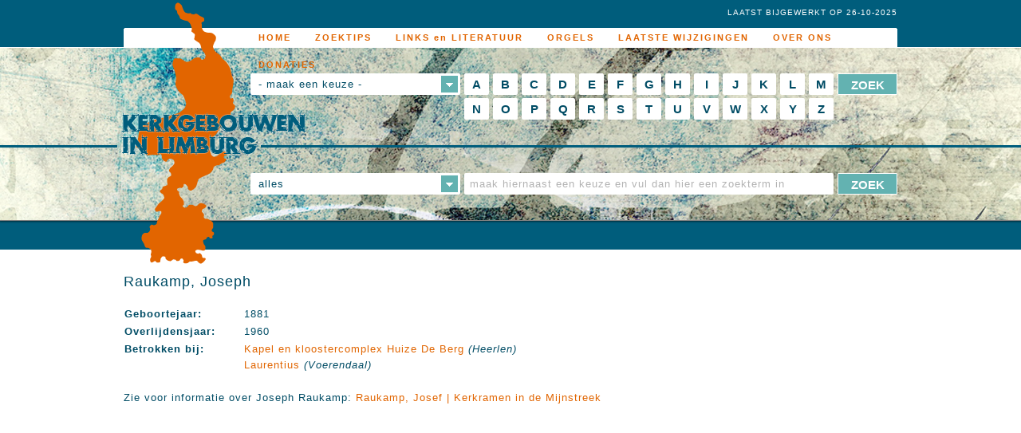

--- FILE ---
content_type: text/html;charset=UTF-8
request_url: https://www.kerkgebouwen-in-limburg.nl/kunstenaars/raukamp-joseph
body_size: 25678
content:
<!DOCTYPE html>
<!--[if lt IE 7]>      <html class="no-js lt-ie9 lt-ie8 lt-ie7"> <![endif]-->
<!--[if IE 7]>         <html class="no-js lt-ie9 lt-ie8"> <![endif]-->
<!--[if IE 8]>         <html class="no-js lt-ie9"> <![endif]-->
<!--[if gt IE 8]><!--> <html class="no-js"> <!--<![endif]-->
  <head>
    <meta charset="utf-8">
    <meta http-equiv="X-UA-Compatible" content="IE=edge,chrome=1">
    <title>Kerkgebouwen in Limburg</title>
<meta name="description" content="Raukamp, Joseph Zie voor informatie over Joseph Raukamp: Raukamp, Josef | Kerkramen in de Mijnstreek [ https://www.kerkramenindemijnstreek.nl/kunstenaars/raukamp-josef/ ]" />
<meta name="keywords" content="raukamp,joseph" />
<meta name="viewport" content="width=device-width">
    <link rel="stylesheet" href="https://www.kerkgebouwen-in-limburg.nl/admin/extern/style/normalize-1.1.3.css">
    <link rel="stylesheet" href="https://www.kerkgebouwen-in-limburg.nl/mwork/style/global.css">
    <link rel="stylesheet" href="https://www.kerkgebouwen-in-limburg.nl/mwork/style/images.css.jsp">
    <!--[if lt IE 9]><link rel="stylesheet" href="https://www.kerkgebouwen-in-limburg.nl/mwork/style/oldie.css"><![endif]-->
    <!--[if lt IE 8]><link rel="stylesheet" href="https://www.kerkgebouwen-in-limburg.nl/mwork/style/veryoldie.css"><![endif]-->
    <script src="https://www.kerkgebouwen-in-limburg.nl/admin/extern/scripts/modernizr/modernizr-2.6.2.min.js"></script>
  </head>
  <body>
    <!--[if lt IE 7]>
        <p class="chromeframe">You are using an <strong>outdated</strong> browser. Please <a href="http://browsehappy.com/">upgrade your browser</a> or <a href="http://www.google.com/chromeframe/?redirect=true">activate Google Chrome Frame</a> to improve your experience.</p>
    <![endif]-->
    <div id="mainContainer">
      <div id="mobileheader">
  <div style="position:relative;height:60px;width:100%;background-color:#FFFFFF;border-bottom:4px solid #e16500;">
    <div style="margin-left:10px;width:240px;float:left;"><a id="headerLogo" href="https://www.kerkgebouwen-in-limburg.nl/" title="Kerkgebouwen in Limburg"></a></div>
    <div style="float:right;margin-right:10px;">
      <div class="mobilemenuicon" style="margin-top:10px;width:35px;height:30px;cursor:pointer;" onclick="openMobileMenu()">
        <div style="height:6px;width:35px;background-color:#005D7C;"></div>
        <div style="height:2px;width:35px"></div>
        <div style="height:6px;width:35px;background-color:#005D7C;"></div>
        <div style="height:2px;width:35px"></div>
        <div style="height:6px;width:35px;background-color:#005D7C;"></div>
        <div style="height:2px;width:35px"></div>
        <div style="height:6px;width:35px;background-color:#005D7C;"></div>
      </div>
    </div>
    <div style="float:right;margin-right:10px;">
      <div class="mobilemenuicon" style="margin-top:10px;width:35px;height:30px;cursor:pointer;" onclick="openMobileSearch()">
        <img src="https://www.kerkgebouwen-in-limburg.nl/mwork/images/search.png">
      </div>
    </div>  
  </div>
</div>
<div id="mobilemenu" class="mmnotactive" style="positon:relative;border-bottom:3px solid #e16500">
  <div style="width:100%;height:40px;text-align:center;border-bottom:1px solid #e16500;cursor:pointer;font-size:24px;" onclick="document.location.href='https://www.kerkgebouwen-in-limburg.nl/';"><a class="navigationItemMobile" href="https://www.kerkgebouwen-in-limburg.nl/">HOME</a></div>
      <div style="width:100%;height:40px;text-align:center;border-bottom:1px solid #e16500;cursor:pointer;font-size:24px;" onclick="document.location.href='https://www.kerkgebouwen-in-limburg.nl/zoektips';"><a class="navigationItemMobile" href="https://www.kerkgebouwen-in-limburg.nl/zoektips">ZOEKTIPS</a></div>
      <div style="width:100%;height:40px;text-align:center;border-bottom:1px solid #e16500;cursor:pointer;font-size:24px;" onclick="document.location.href='https://www.kerkgebouwen-in-limburg.nl/links-en-literatuur';"><a class="navigationItemMobile" href="https://www.kerkgebouwen-in-limburg.nl/links-en-literatuur">LINKS en LITERATUUR</a></div>
      <div style="width:100%;height:40px;text-align:center;border-bottom:1px solid #e16500;cursor:pointer;font-size:24px;" onclick="document.location.href='https://www.kerkgebouwen-in-limburg.nl/orgels';"><a class="navigationItemMobile" href="https://www.kerkgebouwen-in-limburg.nl/orgels">ORGELS</a></div>
      <div style="width:100%;height:40px;text-align:center;border-bottom:1px solid #e16500;cursor:pointer;font-size:24px;" onclick="document.location.href='https://www.kerkgebouwen-in-limburg.nl/laatste-wijzigingen';"><a class="navigationItemMobile" href="https://www.kerkgebouwen-in-limburg.nl/laatste-wijzigingen">LAATSTE WIJZIGINGEN</a></div>
      <div style="width:100%;height:40px;text-align:center;border-bottom:1px solid #e16500;cursor:pointer;font-size:24px;" onclick="document.location.href='https://www.kerkgebouwen-in-limburg.nl/over-ons';"><a class="navigationItemMobile" href="https://www.kerkgebouwen-in-limburg.nl/over-ons">OVER ONS</a></div>
      <div style="width:100%;height:40px;text-align:center;border-bottom:1px solid #e16500;cursor:pointer;font-size:24px;" onclick="document.location.href='https://www.kerkgebouwen-in-limburg.nl/donaties';"><a class="navigationItemMobile" href="https://www.kerkgebouwen-in-limburg.nl/donaties">DONATIES</a></div>
      </div><div id="mobilesearch" class="mmnotactive" style="positon:relative;border-bottom:4px solid #e16500;padding:10px;">
  <br>
  <form id="searchFormLettersMobile" class="clearfix" action="https://www.kerkgebouwen-in-limburg.nl/" method="post">
    <input type="hidden" name="do_searchLetters" value="1">
    <select class="" id="searchFormLettersMobile_searchType" name="searchFormLetters_searchType" style="width:100%;height:40px;font-size:20px;margin-bottom:10px;">
      <option value="none" disabled="disabled" selected='selected'>- maak een keuze -</option>
      <option value="church">naam v/h kerkgebouw</option>
      <option value="architect">architect</option>
      <option value="artist">kunstenaar</option>
      <option value="city">plaatsnaam</option>
      <option value="municipality">gemeente</option>
      <option value="deanery">dekenaat/kerkverband</option>
    </select>
    <select class="" id="searchFormLettersMobile_searchLetter" name="searchFormLetters_searchLetter" style="width:100%;height:40px;font-size:20px;margin-bottom:10px;">
    <option id="searchFormLettersMobile_searchLetter_A" value="A">A</option><option id="searchFormLettersMobile_searchLetter_B" value="B">B</option><option id="searchFormLettersMobile_searchLetter_C" value="C">C</option><option id="searchFormLettersMobile_searchLetter_D" value="D">D</option><option id="searchFormLettersMobile_searchLetter_E" value="E">E</option><option id="searchFormLettersMobile_searchLetter_F" value="F">F</option><option id="searchFormLettersMobile_searchLetter_G" value="G">G</option><option id="searchFormLettersMobile_searchLetter_H" value="H">H</option><option id="searchFormLettersMobile_searchLetter_I" value="I">I</option><option id="searchFormLettersMobile_searchLetter_J" value="J">J</option><option id="searchFormLettersMobile_searchLetter_K" value="K">K</option><option id="searchFormLettersMobile_searchLetter_L" value="L">L</option><option id="searchFormLettersMobile_searchLetter_M" value="M">M</option><option id="searchFormLettersMobile_searchLetter_N" value="N">N</option><option id="searchFormLettersMobile_searchLetter_O" value="O">O</option><option id="searchFormLettersMobile_searchLetter_P" value="P">P</option><option id="searchFormLettersMobile_searchLetter_Q" value="Q">Q</option><option id="searchFormLettersMobile_searchLetter_R" value="R">R</option><option id="searchFormLettersMobile_searchLetter_S" value="S">S</option><option id="searchFormLettersMobile_searchLetter_T" value="T">T</option><option id="searchFormLettersMobile_searchLetter_U" value="U">U</option><option id="searchFormLettersMobile_searchLetter_V" value="V">V</option><option id="searchFormLettersMobile_searchLetter_W" value="W">W</option><option id="searchFormLettersMobile_searchLetter_X" value="X">X</option><option id="searchFormLettersMobile_searchLetter_Y" value="Y">Y</option><option id="searchFormLettersMobile_searchLetter_Z" value="Z">Z</option></select>
    <input type="submit" value="ZOEK" style="width:100%;font-size:20px;height:40px;background-color: #63b2b1;border: 1px solid #005D7C;border-radius: 1px;color: #ffffff;">
  </form>
  <br>
  <form id="searchFormTextMobile" class="clearfix" action="https://www.kerkgebouwen-in-limburg.nl/" method="post">
    <input type="hidden" name="do_searchText" value="1">
    <select class="" id="searchFormTextMobile_searchType" name="searchFormText_searchType" style="width:100%;height:40px;font-size:20px;margin-bottom:10px;">
      <option value="none" disabled="disabled">- maak een keuze -</option>
      <option value="all" selected='selected'>alles</option>
      <option value="church">naam v/h kerkgebouw</option>
      <option value="architect">architect</option>
      <option value="artist">kunstenaar</option>
      <option value="city">plaatsnaam</option>
      <option value="municipality">gemeente</option>
      <option value="deanery">dekenaat/kerkverband</option>
    </select>
    <input type="text" id="searchFormTextMobile_searchText" name="searchFormText_searchText" value="" placeholder="maak hiernaast een keuze en vul dan hier een zoekterm in" style="width:100%;font-size:20px;height:40px;margin-bottom:10px;">
    <input type="submit" value="ZOEK" style="width:100%;font-size:20px;height:40px;background-color: #63b2b1;border: 1px solid #005D7C;border-radius: 1px;color: #ffffff;">
  </form>
</div><div id="navigationContainer">
  <nav id="navigationCenter">
    <ul>
        <li style="width:130px;float:left;height:10px;" class="tabletnav"></li>
        <li class="homenav">
              <a class="navigationItem" href="https://www.kerkgebouwen-in-limburg.nl/">
                HOME</a>
            </li>
            <li class="">
              <a class="navigationItem" href="https://www.kerkgebouwen-in-limburg.nl/zoektips">
                ZOEKTIPS</a>
            </li>
            <li class="">
              <a class="navigationItem" href="https://www.kerkgebouwen-in-limburg.nl/links-en-literatuur">
                LINKS en LITERATUUR</a>
            </li>
            <li class="">
              <a class="navigationItem" href="https://www.kerkgebouwen-in-limburg.nl/orgels">
                ORGELS</a>
            </li>
            <li class="">
              <a class="navigationItem" href="https://www.kerkgebouwen-in-limburg.nl/laatste-wijzigingen">
                LAATSTE WIJZIGINGEN</a>
            </li>
            <li class="">
              <a class="navigationItem" href="https://www.kerkgebouwen-in-limburg.nl/over-ons">
                OVER ONS</a>
            </li>
            <li class="">
              <a class="navigationItem" href="https://www.kerkgebouwen-in-limburg.nl/donaties">
                DONATIES</a>
            </li>
            </ul>
      <img id="headerLimburg" src="https://www.kerkgebouwen-in-limburg.nl/mwork/images/spacer.gif" alt="">
  </nav>
</div><header>
  <div id="headerCenter">
    <div id="lastUpdate">LAATST BIJGEWERKT OP 26-10-2025</div><form id="searchFormLettersTablet" class="clearfix" action="https://www.kerkgebouwen-in-limburg.nl/" method="post">
      <div class="formTablet">
        <input type="hidden" name="do_searchLetters" value="1">
        <select class="searchTypeSelect" id="searchFormLettersTablet_searchType" name="searchFormLetters_searchType">
          <option value="none" disabled="disabled" selected='selected'>- maak een keuze -</option>
          <option value="church">naam v/h kerkgebouw</option>
          <option value="architect">architect</option>
          <option value="artist">kunstenaar</option>
          <option value="city">plaatsnaam</option>
          <option value="municipality">gemeente</option>
          <option value="deanery">dekenaat/kerkverband</option>
        </select>
      </div>
      <div class="formTabletButton">
        <input type="submit" value="ZOEK">
      </div>
      <div class="formTabletLetters">
        <select class="searchTypeSelect" id="searchFormLettersTablet_searchLetter" name="searchFormLetters_searchLetter">
        <option id="searchFormLettersTablet_searchLetter_A" value="A">A</option><option id="searchFormLettersTablet_searchLetter_B" value="B">B</option><option id="searchFormLettersTablet_searchLetter_C" value="C">C</option><option id="searchFormLettersTablet_searchLetter_D" value="D">D</option><option id="searchFormLettersTablet_searchLetter_E" value="E">E</option><option id="searchFormLettersTablet_searchLetter_F" value="F">F</option><option id="searchFormLettersTablet_searchLetter_G" value="G">G</option><option id="searchFormLettersTablet_searchLetter_H" value="H">H</option><option id="searchFormLettersTablet_searchLetter_I" value="I">I</option><option id="searchFormLettersTablet_searchLetter_J" value="J">J</option><option id="searchFormLettersTablet_searchLetter_K" value="K">K</option><option id="searchFormLettersTablet_searchLetter_L" value="L">L</option><option id="searchFormLettersTablet_searchLetter_M" value="M">M</option><option id="searchFormLettersTablet_searchLetter_N" value="N">N</option><option id="searchFormLettersTablet_searchLetter_O" value="O">O</option><option id="searchFormLettersTablet_searchLetter_P" value="P">P</option><option id="searchFormLettersTablet_searchLetter_Q" value="Q">Q</option><option id="searchFormLettersTablet_searchLetter_R" value="R">R</option><option id="searchFormLettersTablet_searchLetter_S" value="S">S</option><option id="searchFormLettersTablet_searchLetter_T" value="T">T</option><option id="searchFormLettersTablet_searchLetter_U" value="U">U</option><option id="searchFormLettersTablet_searchLetter_V" value="V">V</option><option id="searchFormLettersTablet_searchLetter_W" value="W">W</option><option id="searchFormLettersTablet_searchLetter_X" value="X">X</option><option id="searchFormLettersTablet_searchLetter_Y" value="Y">Y</option><option id="searchFormLettersTablet_searchLetter_Z" value="Z">Z</option></select>
      </div>
    </form>
    <form id="searchFormTextTablet" class="clearfix" action="https://www.kerkgebouwen-in-limburg.nl/" method="post">
      <div class="formTablet">
        <input type="hidden" name="do_searchText" value="1">
        <select class="searchTypeSelect" id="searchFormTextTablet_searchType" name="searchFormText_searchType">
          <option value="none" disabled="disabled">- maak een keuze -</option>
          <option value="all" selected='selected'>alles</option>
          <option value="church">kerkgebouw</option>
          <option value="architect">architect</option>
          <option value="artist">kunstenaar</option>
          <option value="city">plaatsnaam</option>
          <option value="municipality">gemeente</option>
          <option value="deanery">dekenaat/kerkverband</option>
        </select>
      </div>
      <div class="formTabletButton">
        <input type="submit" value="ZOEK">
      </div>
      <div class="formTabletText">
        <input type="text" id="searchFormTextTablet_searchText" name="searchFormText_searchText" value="" placeholder="maak hierboven eerst een keuze">
      </div>
    </form>

    <form id="searchFormLetters" class="clearfix" action="https://www.kerkgebouwen-in-limburg.nl/" method="post">
      <div class="formLeft" style="float: left;width: 268px;">
        <input type="hidden" name="do_searchLetters" value="1">
        <select class="searchTypeSelect" id="searchFormLetters_searchType" name="searchFormLetters_searchType">
          <option value="none" disabled="disabled" selected='selected'>- maak een keuze -</option>
          <option value="church">naam v/h kerkgebouw</option>
          <option value="architect">architect</option>
          <option value="artist">kunstenaar</option>
          <option value="city">plaatsnaam</option>
          <option value="municipality">gemeente</option>
          <option value="deanery">dekenaat/kerkverband</option>
        </select>
      </div>
      <div class="formMiddle">
        <label class="searchFormLetters_searchLetter">
            <input type="radio" id="searchFormLetters_searchLetter_A" name="searchFormLetters_searchLetter" value="A">
            A</label>
          <label class="searchFormLetters_searchLetter">
            <input type="radio" id="searchFormLetters_searchLetter_B" name="searchFormLetters_searchLetter" value="B">
            B</label>
          <label class="searchFormLetters_searchLetter">
            <input type="radio" id="searchFormLetters_searchLetter_C" name="searchFormLetters_searchLetter" value="C">
            C</label>
          <label class="searchFormLetters_searchLetter">
            <input type="radio" id="searchFormLetters_searchLetter_D" name="searchFormLetters_searchLetter" value="D">
            D</label>
          <label class="searchFormLetters_searchLetter">
            <input type="radio" id="searchFormLetters_searchLetter_E" name="searchFormLetters_searchLetter" value="E">
            E</label>
          <label class="searchFormLetters_searchLetter">
            <input type="radio" id="searchFormLetters_searchLetter_F" name="searchFormLetters_searchLetter" value="F">
            F</label>
          <label class="searchFormLetters_searchLetter">
            <input type="radio" id="searchFormLetters_searchLetter_G" name="searchFormLetters_searchLetter" value="G">
            G</label>
          <label class="searchFormLetters_searchLetter">
            <input type="radio" id="searchFormLetters_searchLetter_H" name="searchFormLetters_searchLetter" value="H">
            H</label>
          <label class="searchFormLetters_searchLetter">
            <input type="radio" id="searchFormLetters_searchLetter_I" name="searchFormLetters_searchLetter" value="I">
            I</label>
          <label class="searchFormLetters_searchLetter">
            <input type="radio" id="searchFormLetters_searchLetter_J" name="searchFormLetters_searchLetter" value="J">
            J</label>
          <label class="searchFormLetters_searchLetter">
            <input type="radio" id="searchFormLetters_searchLetter_K" name="searchFormLetters_searchLetter" value="K">
            K</label>
          <label class="searchFormLetters_searchLetter">
            <input type="radio" id="searchFormLetters_searchLetter_L" name="searchFormLetters_searchLetter" value="L">
            L</label>
          <label class="searchFormLetters_searchLetter">
            <input type="radio" id="searchFormLetters_searchLetter_M" name="searchFormLetters_searchLetter" value="M">
            M</label>
          <label class="searchFormLetters_searchLetter">
            <input type="radio" id="searchFormLetters_searchLetter_N" name="searchFormLetters_searchLetter" value="N">
            N</label>
          <label class="searchFormLetters_searchLetter">
            <input type="radio" id="searchFormLetters_searchLetter_O" name="searchFormLetters_searchLetter" value="O">
            O</label>
          <label class="searchFormLetters_searchLetter">
            <input type="radio" id="searchFormLetters_searchLetter_P" name="searchFormLetters_searchLetter" value="P">
            P</label>
          <label class="searchFormLetters_searchLetter">
            <input type="radio" id="searchFormLetters_searchLetter_Q" name="searchFormLetters_searchLetter" value="Q">
            Q</label>
          <label class="searchFormLetters_searchLetter">
            <input type="radio" id="searchFormLetters_searchLetter_R" name="searchFormLetters_searchLetter" value="R">
            R</label>
          <label class="searchFormLetters_searchLetter">
            <input type="radio" id="searchFormLetters_searchLetter_S" name="searchFormLetters_searchLetter" value="S">
            S</label>
          <label class="searchFormLetters_searchLetter">
            <input type="radio" id="searchFormLetters_searchLetter_T" name="searchFormLetters_searchLetter" value="T">
            T</label>
          <label class="searchFormLetters_searchLetter">
            <input type="radio" id="searchFormLetters_searchLetter_U" name="searchFormLetters_searchLetter" value="U">
            U</label>
          <label class="searchFormLetters_searchLetter">
            <input type="radio" id="searchFormLetters_searchLetter_V" name="searchFormLetters_searchLetter" value="V">
            V</label>
          <label class="searchFormLetters_searchLetter">
            <input type="radio" id="searchFormLetters_searchLetter_W" name="searchFormLetters_searchLetter" value="W">
            W</label>
          <label class="searchFormLetters_searchLetter">
            <input type="radio" id="searchFormLetters_searchLetter_X" name="searchFormLetters_searchLetter" value="X">
            X</label>
          <label class="searchFormLetters_searchLetter">
            <input type="radio" id="searchFormLetters_searchLetter_Y" name="searchFormLetters_searchLetter" value="Y">
            Y</label>
          <label class="searchFormLetters_searchLetter">
            <input type="radio" id="searchFormLetters_searchLetter_Z" name="searchFormLetters_searchLetter" value="Z">
            Z</label>
          </div>
      <div class="formRight">
        <input type="submit" value="ZOEK">
      </div>
    </form>
    <form id="searchFormText" class="clearfix" action="https://www.kerkgebouwen-in-limburg.nl/" method="post">
      <div class="formLeft">
        <input type="hidden" name="do_searchText" value="1">
        <select class="searchTypeSelect" id="searchFormText_searchType" name="searchFormText_searchType">
          <option value="none" disabled="disabled">- maak een keuze -</option>
          <option value="all" selected='selected'>alles</option>
          <option value="church">kerkgebouw</option>
          <option value="architect">architect</option>
          <option value="artist">kunstenaar</option>
          <option value="city">plaatsnaam</option>
          <option value="municipality">gemeente</option>
          <option value="deanery">dekenaat/kerkverband</option>
        </select>
      </div>
      <div class="formMiddle">
        <input type="text" id="searchFormText_searchText" name="searchFormText_searchText" value="" placeholder="maak hiernaast een keuze en vul dan hier een zoekterm in">
      </div>
      <div class="formRight">
        <input type="submit" value="ZOEK">
      </div>
    </form>
    <div id="searchedFor">
      </div>
  </div>
</header><div id="centerDiv" class="clearfix">
        <div class="contentDiv clearfix">
  <h1 class="h1">Raukamp, Joseph</h1>
  &nbsp;
  <table class="infoTable">
      <colgroup>
        <col width="150">
        <col width="*">
      </colgroup>
      <tr>
          <td class="header">Geboortejaar:</td>
          <td>1881</td>
        </tr>
        <tr>
          <td class="header">Overlijdensjaar:</td>
          <td>1960</td>
        </tr>
        <tr>
          <td class="header">Betrokken bij:</td>
          <td>
            <a href="https://www.kerkgebouwen-in-limburg.nl/kerken/heerlen/kapel-en-kloostercomplex-huize-de-berg">Kapel en kloostercomplex Huize De Berg</a>&nbsp;<em>(Heerlen)</em><br><a href="https://www.kerkgebouwen-in-limburg.nl/kerken/voerendaal/laurentius">Laurentius</a>&nbsp;<em>(Voerendaal)</em><br></td>
        </tr>
        </table>
    &nbsp;
    </div>
<div class="contentDiv clearfix">
  <p>Zie voor informatie over Joseph Raukamp:&nbsp;<a href="https://www.kerkramenindemijnstreek.nl/kunstenaars/raukamp-josef/">Raukamp, Josef | Kerkramen in de Mijnstreek</a></p></div></div>
      <footer>
  <div id="footerCenter">
    <a href="https://www.kerkgebouwen-in-limburg.nl/disclaimer">disclaimer</a>
    <span class="separator">|</span>
    <a href="http://www.heiligen.net/" rel="external">Heiligennet</a>
    <span class="separator">|</span>
    © 2014 Stichting Databank Kerkgebouwen in Limburg
    <span class="separator">|</span>
    <a href="http://www.mediamens.nl" rel="external" title="produced by www.mediamens.nl">produced by <img src="https://www.kerkgebouwen-in-limburg.nl/mwork/images/spacer.gif" id="mIcon"> www.mediamens.nl</a>
  </div>
</footer><img id="headerLine" src="https://www.kerkgebouwen-in-limburg.nl/mwork/images/spacer.gif" alt="">
      <div id="headerLogoContainer">
        <div id="headerLogoCenter">
          <a id="headerLogo" href="https://www.kerkgebouwen-in-limburg.nl/" title="Kerkgebouwen in Limburg"></a>
        </div>
      </div>
    </div>
    <script src="//ajax.googleapis.com/ajax/libs/jquery/1.11.0/jquery.min.js"></script>
<script>
  window.jQuery || document.write('<script src="https://www.kerkgebouwen-in-limburg.nl/admin/extern/scripts/jquery/jquery-1.11.0.min.js"><\/script>');
  var cURL = "https://www.kerkgebouwen-in-limburg.nl/";
</script>
<script src="https://www.kerkgebouwen-in-limburg.nl/mwork/scripts/jquery.selectbox-0.2.custom.js"></script>
<script src="https://www.kerkgebouwen-in-limburg.nl/mwork/scripts/global.js"></script>
</body>
</html>

--- FILE ---
content_type: text/css;charset=UTF-8
request_url: https://www.kerkgebouwen-in-limburg.nl/mwork/style/global.css
body_size: 20153
content:
/*! HTML5 Boilerplate v4.3.0 | MIT License | http://h5bp.com/ */

/*
 * What follows is the result of much research on cross-browser styling.
 * Credit left inline and big thanks to Nicolas Gallagher, Jonathan Neal,
 * Kroc Camen, and the H5BP dev community and team.
 */

/* ==========================================================================
   Base styles: opinionated defaults
   ========================================================================== */

html, button, input, select, textarea {
  color: #222;
}

html {
  font-size: 1em;
  line-height: 1.4;
}

/*
 * Remove text-shadow in selection highlight: h5bp.com/i
 * These selection rule sets have to be separate.
 * Customize the background color to match your design.
 */

::-moz-selection {
  background: #b3d4fc;
  text-shadow: none;
}

::selection {
  background: #b3d4fc;
  text-shadow: none;
}

/*
 * A better looking default horizontal rule
 */

hr {
  display: block;
  height: 1px;
  border: 0;
  border-top: 1px solid #ccc;
  margin: 1em 0;
  padding: 0;
}

/*
 * Remove the gap between images, videos, audio and canvas and the bottom of
 * their containers: h5bp.com/i/440
 */

audio, canvas, img, video {
  vertical-align: middle;
}

/*
 * Remove default fieldset styles.
 */

fieldset {
  border: 0;
  margin: 0;
  padding: 0;
}

/*
 * Allow only vertical resizing of textareas.
 */

textarea {
  resize: vertical;
}

/* ==========================================================================
   Browse Happy prompt
   ========================================================================== */

.browsehappy {
  margin: 0.2em 0;
  background: #ccc;
  color: #000;
  padding: 0.2em 0;
}

/* ==========================================================================
   Author's custom styles
   ========================================================================== */

*, *:before, *:after {
  -moz-box-sizing: border-box;
  -webkit-box-sizing: border-box;
  box-sizing: border-box;
}

::-webkit-input-placeholder /* WebKit browsers */ {
  color: #b3b3b3;
}

:-moz-placeholder /* Mozilla Firefox 4 to 18 */ {
  color: #b3b3b3;
}

::-moz-placeholder /* Mozilla Firefox 19+ */ {
  color: #b3b3b3;
}

:-ms-input-placeholder /* Internet Explorer 10+ */ {
  color: #b3b3b3;
}

input:focus::-webkit-input-placeholder /* WebKit browsers */ {
  color: transparent;
}

input:focus:-moz-placeholder /* Mozilla Firefox 4 to 18 */ {
  color: transparent;
}

input:focus::-moz-placeholder /* Mozilla Firefox 19+ */ {
  color: transparent;
}

input:focus:-ms-input-placeholder /* Internet Explorer 10+ */ {
  color: transparent;
}

html,body {
  background: #fff repeat-x 0 0;
}

body, div, p, span, a, td, ul, li, input, textarea, select, option, button, h1, h2, h3, h4, h5, h6 {
  font: normal 13px/20px Arial, Helvetica, sans-serif;
  color: #004c65;
  letter-spacing: 1px;
  text-decoration: none;
}

a, img {
  outline: none;
}

a {
  text-decoration: none;
  color: #e16500;
}

a:hover {
  color: #e16500;
}

a:active, a:focus {
  outline: none;
  ie-dummy: expression(this.hideFocus=true);
}

p, ul {
  margin: 0 0 20px;
}

.h1 {
  font: normal 18px/20px "Trebuchet MS", Helvetica, sans-serif;
  margin: 0;
}

.h2 {
  font: normal 18px/20px "Trebuchet MS", Helvetica, sans-serif;
  margin: 0;
}

.h3 {
  font: bold 13px/20px Arial, Helvetica, sans-serif;
  margin: 0;
}

body {
  width: 100%;
  height: 100%;
}

.blueText {
  color: #004c65;
}

.orangeText {
  color: #e16500;
}

#mainContainer {
  position: absolute;
  width: 100%;
  min-width: 970px;
  min-height: 100%;
  margin: 0 auto;
  padding: 343px 0 64px;
}

#centerDiv {
  position: relative;
  width: 970px;
  min-height: 600px;
  margin: 0 auto;
}

#navigationContainer {
  position: absolute;
  top: 26px;
  left: 0;
  width: 100%;
  min-width: 970px;
  height: 34px;
  z-index: 99;
}

#navigationCenter {
  position: relative;
  width: 970px;
  height: 34px;
  margin: 0 auto;
  background: no-repeat 0 9px;
}

#navigationCenter ul {
  position: relative;
  list-style: none;
  width: 821px;
  margin: 0 0 0 149px;
  padding: 0;
}

#navigationCenter li {
  position: relative;
  float: left;
  list-style: none;
  margin: 0 0 0 10px;
  padding: 0;
}

.navigationItem {
  height: 31px;
  padding: 8px 10px 0;
  margin-top: 3px;
  border-radius: 2px 2px 0 0;
  display: block;
  font: bold 11px/20px "Trebuchet MS", Helvetica, sans-serif;
  letter-spacing: 2px;
}

.navigationItemMobile
{
  font: bold 22px/36px "Trebuchet MS", Helvetica, sans-serif;
  letter-spacing: 2px;
}

.navigationItem:hover, .navigationItem.active {
  color: #ffffff;
  background: #e26500;
  -webkit-box-shadow: 0 -1px 2px rgba(0,0,0,0.75);
  -moz-box-shadow:    0 -1px 2px rgba(0,0,0,0.75);
  box-shadow:         0 -1px 2px rgba(0,0,0,0.75);
}

#headerLimburg {
  position: absolute;
  top: -23px;
  left: 15px;
  width: 125px;
  height: 328px;
  background: no-repeat 0 0;
}

header {
  position: absolute;
  top: 59px;
  left: 0;
  width: 100%;
  min-width: 970px;
  height: 218px;
  border-top: 1px solid #ffffff;
  border-bottom: 1px solid #808080;
  background: #e26500 no-repeat center top;
  -webkit-box-shadow: 0 1px 2px rgba(0,0,0,0.3);
  -moz-box-shadow:    0 1px 2px rgba(0,0,0,0.3);
  box-shadow:         0 1px 2px rgba(0,0,0,0.3);
}

#headerCenter {
  position: relative;
  width: 970px;
  height: 218px;
  padding: 32px 0 0 159px;
  margin: 0 auto;
}

.contentDiv {
  width: 970px;
}

.dualColumnImageLeft {
  float: left;
  width: 518px;
}

.dualColumnImageRight {
  float: left;
  width: 452px;
}

.imageContainer {
  position: relative;
  float: left;
  width: 222px;
  height: 222px;
  margin: 0 0 4px 4px;
  background-color: #d6d9c6;
  overflow: hidden;
  display: block;
  cursor: pointer;
}

.inactiveImageContainer {
  position: relative;
  float: left;
  width: 222px;
  height: 222px;
  margin: 0 0 4px 4px;
  background-color: #d6d9c6;
  overflow: hidden;
  display: block;
}

.bottomImageContainer {
  width: 239px;
  height: 239px;
}

.bottomImageContainer.first {
  margin-left: 1px;
}

.imageContainer .imageText, .inactiveImageContainer .imageText {
  margin: 10px;
}

.imageContainer .image, .inactiveImageContainer .image {
  position: absolute;
  top: 0;
  left: 0;
}

.dualColumnSearchLeft {
  float: left;
  width: 448px;
}

.dualColumnSearchRight {
  float: left;
  width: 522px;
}

.infoTable {
  width: 100%;
}

.infoTable td {
  text-align: left;
  vertical-align: top;
}

.infoTable td.header {
  font-weight: bold;
}

#moreText, #morePhotos {
  margin-top: 20px;
}

.imagePlus {
  position: absolute;
  bottom: 0;
  right: 0;
  width: 21px;
  height: 21px;
  background-position: -125px -54px;
}

#ads {
  position: absolute;
  top: 0;
  right: -130px;
  width: 120px;
  height: 600px;
}

footer {
  position: absolute;
  bottom: 0;
  left: 0;
  width: 100%;
  min-width: 970px;
  height: 44px;
  background-color: #e26500;
}

#footerCenter {
  position: relative;
  width: 970px;
  height: 44px;
  margin: 0 auto;
  text-align: center;
}

#footerCenter, #footerCenter * {
  color: #ffffff;
  font: normal 11px/44px "Trebuchet MS", Helvetica, sans-serif;
}

#footerCenter .separator {
  margin: 0 20px;
}

#mIcon {
  position: relative;
  top: -1px;
  width: 16px;
  height: 11px;
  background-position: -220px -64px;
}

#overlayWhite {
  position: absolute;
  top: -4px;
  left: 0;
  width: 100%;
  height: 100%;
  display: none;
  z-index: 99;
}

#overlayContentContainer {
  position: absolute;
  top: 342px;
  left: 50%;
  width: 642px;
  margin-left: -320px;
  z-index: 99;
}

.overlayContent {
  position: absolute;
  top: 0;
  left: 0;
  width: 642px;
  border: 1px solid #005d7c;
  background-color: #ffffff;
  overflow: hidden;
  display: none;
}

.overlayContentHeader {
  width: 640px;
  padding: 0 24px 0 10px;
  background-color: #005d7c;
  overflow: hidden;
}

.overlayContentHeader, .overlayContentHeader * {
  color: #ffffff;
  line-height: 26px;
  letter-spacing: 0;
}

.overlayContentClose {
  position: absolute;
  top: 8px;
  right: 8px;
  width: 8px;
  height: 10px;
  background-position: -146px -54px;
  display: block;
  z-index: 99;
}

.overlayContentImage {
  position: relative;
  width: 640px;
  min-height: 45px;
  background-color: #cccccc;
  text-align: center;
  overflow: hidden;
}

.overlayContentText {
  width: 640px;
  padding: 10px;
  background-color: #ffffff;
  overflow: hidden;
}

.overlayNavigation {
  position: absolute;
  top: 0;
  width: 46px;
  height: 100%;
  display: block;
}

.overlayNavigation.left {
  left: 0;
}

.overlayNavigation.right {
  right: 0;
}

.overlayNavigationArrow {
  position: absolute;
  top: 50%;
  width: 33px;
  height: 31px;
  margin-top: -16px;
}

.overlayNavigation.left .overlayNavigationArrow {
  left: 7px;
  background-position: -154px -54px;
}

.overlayNavigation.right .overlayNavigationArrow {
  right: 7px;
  background-position: -187px -54px;
}

.loadImageGrey {
  margin: 10px;
}

.smallArrow {
  position: relative;
  top: -1px;
  width: 10px;
  height: 10px;
}

.smallArrow.left {
  margin-right: 7px;
  background-position: -220px -54px;
}

.smallArrow.right {
  margin-left: 7px;
  background-position: -230px -54px;
}

#headerLine {
  position: absolute;
  top: 182px;
  left: 0;
  width: 100%;
  height: 3px;
  background: no-repeat center top;
  z-index: 99;
}

#headerLogoContainer {
  position: absolute;
  top: 141px;
  left: 0;
  width: 100%;
  min-width: 970px;
  height: 54px;
  z-index: 99;
}

#headerLogoCenter {
  position: relative;
  width: 970px;
  height: 54px;
  margin: 0 auto;
}

#headerLogo {
  position: absolute;
  top: 0;
  left: -3px;
  width: 231px;
  height: 54px;
  background: no-repeat -125px 0;
  display: block;
}

#searchFormLetters {
  width: 811px;
}

.formLeft {
  float: left;
  width: 268px;
}

.formMiddle {
  float: left;
  width: 468px;
}

.formMiddle .searchFormLetters_searchLetter{
  float: left;
  width: 31px;
  height: 27px;
  margin: 0 5px 4px 0;
  display: block;
  background-color: #ffffff;
  border-radius: 2px;
  color: #004c65;
  font: bold 15px/27px "Trebuchet MS", Helvetica, sans-serif;
  text-align: center;
  letter-spacing: 0;
  cursor: pointer;
  overflow: hidden;
}

.searchFormLetters_searchLetter:hover, .searchFormLetters_searchLetter.active {
  background-color: #63b2b1;
  color: #ffffff;
}

.formMiddle input[type=radio] {
  display: none;
}

.formMiddle input[type=text] {
  float: left;
  width: 463px;
  height: 27px;
  padding: 0;
  background-color: #ffffff;
  border: 0;
  border-radius: 2px;
  font: 13px/normal "Trebuchet MS", Helvetica, sans-serif;
  text-indent: 7px;
  outline: none;
}

.formRight {
  float: left;
  width: 75px;
}

.formRight input[type=submit],.formTabletButton input[type=submit] {
  width: 75px;
  height: 27px;
  padding: 0;
  margin: 0;
  background-color: #63b2b1;
  border: 1px solid #ffffff;
  border-radius: 1px;
  color: #ffffff;
  font: bold 15px/27px "Trebuchet MS", Helvetica, sans-serif;
  text-align: center;
  letter-spacing: 0;
  overflow: hidden;
}

#searchFormText {
  width: 811px;
  margin-top: 63px;
}

#searchedFor {
  position: absolute;
  bottom: -34px;
  height: 34px;
  margin-left: 10px;
  color: #ffffff;
  font-family: 'Trebuchet MS', Helvetica, sans-serif;
  line-height: 34px;
}

#searchedFor span {
  padding: 0 3px;
  background-color: #63b2b1;
  color: #ffffff;
  font-family: 'Trebuchet MS', Helvetica, sans-serif;
}

.customSelectHolder {
  position: relative;
  width: 263px;
  height: 27px;
  border-radius: 2px;
  background-color: #ffffff;
}

.customSelectHolder:focus .customSelectOptionsSelector {}

.customSelectSelector {
  position: absolute;
  top: 0;
  left: 0;
  width: 263px;
  height: 27px;
  font-family: "Trebuchet MS", Helvetica, sans-serif;
  font-size: 13px;
  line-height: 27px;
  text-indent: 10px;
  outline: none;
  display: block;
  overflow: hidden;
}

.customSelectSelector:link, .customSelectSelector:visited, .customSelectSelector:hover {
  color: #004c65;
  outline: none;
  text-decoration: none;
}

.customSelectToggle {
  position: absolute;
  top: 3px;
  right: 3px;
  width: 21px;
  height: 21px;
  display: block;
  outline: none;
  background-repeat: no-repeat;
  background-position: -125px -75px;
  background-color: #63b2b1;
}

.customSelectHolderDisabled {
  background-color: #3c3c3c;
  border: 1px solid #5b5b5b;
}

.customSelectHolderDisabled .customSelectOptionsHolder {}
.customSelectHolderDisabled .customSelectOptionsToggle {}

.customSelectOptions {
  position: absolute;
  top: 27px;
  left: -1px;
  width: 263px;
  min-height: 60px;
  margin: -3px 0 0;
  padding: 0;
  border-radius: 0 0 2px 2px;
  background-color: #fff;
  list-style: none;
  overflow-y: auto;
  z-index: 99;
}

.customSelectOptions li {
  position: relative;
  float: left;
  width: 257px;
  padding: 0 3px;
}

.customSelectOptions li.first {
  margin-top: 2px;
}

.customSelectOptions a {
  position: relative;
  float: left;
  width: 257px;
  padding: 3px 0 3px 7px;
  font-family: "Trebuchet MS", Helvetica, sans-serif;
  font-size: 13px;
  outline: none;
  border-top: 1px solid #63b2b1;
  display: block;
}

.customSelectOptions a .customSelectDescription {
  width: 217px;
  font-weight: normal;
  font-style: italic;
  outline: none;
}

.customSelectOptions a:link, .customSelectOptions a:visited,
.customSelectOptions a:link *, .customSelectOptions a:visited * {
  color: #004c65;
  text-decoration: none;
}

.customSelectOptions a:focus, .customSelectOptions a.customSelectFocus,
.customSelectOptions a:focus *, .customSelectOptions a.customSelectFocus * {
  color: #63b2b1;
}

.customSelectOptions a:hover, .customSelectOptions a:hover * {
  background-color: #d8f3fa;
}

.customSelectOptions .customSelectDisabled {
  color: #5b5b5b;
  padding: 3px 0 3px 7px;
  border-top: 1px solid #63b2b1;
  display: block;
}

#lastUpdate {
  position: absolute;
  top: -54px;
  right: 0;
  color: #ffffff;
  font-size: 10px;
}

.homenav {
  display: block;
}

#mobileheader, .mmactive, .mmnotactive, .tabletnav, #searchFormLettersTablet, #searchFormTextTablet {
  display: none;
}

@media only screen and (max-width: 970px) {

  #searchFormLetters, #searchFormText, .homenav {
    display: none;
  }

  #searchFormLettersTablet, #searchFormTextTablet, .tabletnav {
    display: block;
  }

  #searchFormLettersTablet {
    min-height: 64px;
  }

  #searchFormTextTablet {
    margin-top: 43px;
  }

  .formTablet {
    float: right;
    width: 268px;
    margin-top: 5px;
  }  

  .formTabletLetters, .formTabletText {
    float: right;
    width: 268px;
    margin-top: 5px;
  }

  .formTabletButton {
    float: right;
    width: 75px;
    margin-top: 5px;
    margin-right: 5px;
  }

  #headerLogo {
    left: 5px;
  }

  #headerLimburg {
    left: 22px;
  }

  .contentDiv, #centerDiv, footer, #footerCenter, #searchFormLetters, #searchFormText, #headerCenter,
  #navigationCenter, #headerLogoCenter {
    width: 100%;
  }

  .formMiddle, .formMiddle input[type=text] {
    width: 100%;
  }

  .formTabletText input[type=text] {
    float: right;
    width: 268px;
    height: 27px;
    padding: 0;
    margin-right: 5px;
    background-color: #ffffff;
    border: 0;
    border-radius: 2px;
    font: 13px/normal "Trebuchet MS", Helvetica, sans-serif;
    text-indent: 7px;
    outline: none;
  }

  .dualColumnImageLeft, .dualColumnImageRight, .dualColumnSearchLeft, .dualColumnSearchRight {
    width:50%;
  }

  .navigationItem {
    padding: 8px 1px 0;
  }

  .contentDiv {
    padding-left: 10px;
    padding-right: 10px;
  }

  #ads {
    display: none;
  }

  header, footer, #mainContainer, #navigationContainer, #headerLogoContainer {
    min-width: 480px;
    over-flow: hidden;
  }

  #navigationCenter ul {
    width: 100%;
    margin: 0;
    padding: 0;
  }

}

@media only screen and (max-width: 640px) {

  #mobileheader {
    display: block;
  }

  .mmactive, .homenav {
    display: block;
  }

  .mmnotactive, .tabletnav {
    display: none;
  }

  .dualColumnImageLeft, .dualColumnImageRight, .dualColumnSearchLeft, .dualColumnSearchRight {
    width: 100%;
  }

  #google_image_div, #google_flash_inline_div, #navigationContainer, #headerLine, #headerLogoContainer, header {
    display: none;
  }

  #mainContainer {
    position: relative;
    padding: 0 0 64px;
  }

  #headerCenter {
    padding: 32px 0 0 149px;
  }

  .dualColumnImageLeft, .dualColumnImageRight, .dualColumnSearchLeft, .dualColumnSearchRight {
    float: none;
  }

  .contentDiv {
    margin-top: 16px;
  }

}

/* ==========================================================================
   Helper classes
   ========================================================================== */

/*
 * Image replacement
 */

.ir {
  background-color: transparent;
  border: 0;
  overflow: hidden;
  /* IE 6/7 fallback */
  *text-indent: -9999px;
}

.ir:before {
  content: "";
  display: block;
  width: 0;
  height: 150%;
}

/*
 * Hide from both screenreaders and browsers: h5bp.com/u
 */

.hidden {
  display: none !important;
  visibility: hidden;
}

/*
 * Hide only visually, but have it available for screenreaders: h5bp.com/v
 */

.visuallyhidden {
  border: 0;
  clip: rect(0 0 0 0);
  height: 1px;
  margin: -1px;
  overflow: hidden;
  padding: 0;
  position: absolute;
  width: 1px;
}

/*
 * Extends the .visuallyhidden class to allow the element to be focusable
 * when navigated to via the keyboard: h5bp.com/p
 */

.visuallyhidden.focusable:active, .visuallyhidden.focusable:focus {
  clip: auto;
  height: auto;
  margin: 0;
  overflow: visible;
  position: static;
  width: auto;
}

/*
 * Hide visually and from screenreaders, but maintain layout
 */

.invisible {
  visibility: hidden;
}

/*
 * Clearfix: contain floats
 *
 * For modern browsers
 * 1. The space content is one way to avoid an Opera bug when the
 *    `contenteditable` attribute is included anywhere else in the document.
 *    Otherwise it causes space to appear at the top and bottom of elements
 *    that receive the `clearfix` class.
 * 2. The use of `table` rather than `block` is only necessary if using
 *    `:before` to contain the top-margins of child elements.
 */

.clearfix:before, .clearfix:after {
  content: " "; /* 1 */
  display: table; /* 2 */
}

.clearfix:after {
  clear: both;
}

/*
 * For IE 6/7 only
 * Include this rule to trigger hasLayout and contain floats.
 */

.clearfix {
  *zoom: 1;
}

/* ==========================================================================
   EXAMPLE Media Queries for Responsive Design.
   These examples override the primary ('mobile first') styles.
   Modify as content requires.
   ========================================================================== */

@media only screen and (min-width: 35em) {
  /* Style adjustments for viewports that meet the condition */
}

@media print,
       (-o-min-device-pixel-ratio: 5/4),
       (-webkit-min-device-pixel-ratio: 1.25),
       (min-resolution: 120dpi) {
  /* Style adjustments for high resolution devices */
}

/* ==========================================================================
   Print styles.
   Inlined to avoid required HTTP connection: h5bp.com/r
   ========================================================================== */

@media print {
  * {
    background: transparent !important;
    color: #000 !important; /* Black prints faster: h5bp.com/s */
    box-shadow: none !important;
    text-shadow: none !important;
  }

  a, a:visited {
    text-decoration: underline;
  }

  a[href]:after {
    content: " (" attr(href) ")";
  }

  abbr[title]:after {
    content: " (" attr(title) ")";
  }

  /*
   * Don't show links for images, or javascript/internal links
   */

  .ir a:after, a[href^="javascript:"]:after, a[href^="#"]:after {
    content: "";
  }

  pre, blockquote {
    border: 1px solid #999;
    page-break-inside: avoid;
  }

  thead {
    display: table-header-group; /* h5bp.com/t */
  }

  tr, img {
    page-break-inside: avoid;
  }

  img {
    max-width: 100% !important;
  }

  @page {
    margin: 0.5cm;
  }

  p, h2, h3 {
    orphans: 3;
    widows: 3;
  }

  h2, h3 {
    page-break-after: avoid;
  }
}

--- FILE ---
content_type: application/javascript;charset=UTF-8
request_url: https://www.kerkgebouwen-in-limburg.nl/mwork/scripts/jquery.selectbox-0.2.custom.js
body_size: 18140
content:
/*!
 * jQuery Selectbox plugin 0.2
 *
 * Copyright 2011-2012, Dimitar Ivanov (http://www.bulgaria-web-developers.com/projects/javascript/selectbox/)
 * Licensed under the MIT (http://www.opensource.org/licenses/mit-license.php) license.
 *
 * Date: Tue Jul 17 19:58:36 2012 +0300
 *
 * Customized by Maikel Schatzinger
 * - Replaced deprecated jQuery live() and delegate() functions by on().
 * - Instead of appending ul.sboptions to div.sbholder it is now appended to the body so it always displays on top of
 *   other elements (<IE8 fix). It is then repositioned when the selectbox is opened.
 *   This could also be done just once on load, but only if the position of the selectbox is fixed.
 *   In our case the page content is often altered through AJAX and with it the position of the selectbox. Therefore
 *   its position needs to be redetermined each time it is opened.
 * - Fixed detection of last option.
 * - Added possibility to add a description to the option name.
 *   The description can be included by adding a data-description attribute to the option. The description will be
 *   placed in a span after the option name. The span will have a class defined in the settings as classDescription and
 *   will be preceeded by a break.
 *
 * Last modified: Januari 23, 2014
 */
(function ($, undefined) {
  var PROP_NAME = 'selectbox',
    FALSE = false,
    TRUE = true;
  /**
   * Selectbox manager.
   * Use the singleton instance of this class, $.selectbox, to interact with the select box.
   * Settings for (groups of) select boxes are maintained in an instance object,
   * allowing multiple different settings on the same page
   */
  function Selectbox() {
    this._state = [];
    this._defaults = { // Global defaults for all the select box instances
      classHolder: "sbHolder",
      classHolderDisabled: "sbHolderDisabled",
      classSelector: "sbSelector",
      classOptions: "sbOptions",
      classDescription: "sbDescription",
      classGroup: "sbGroup",
      classSub: "sbSub",
      classDisabled: "sbDisabled",
      classToggleOpen: "sbToggleOpen",
      classToggle: "sbToggle",
      classFocus: "sbFocus",
      speed: 200,
      effect: "slide", // "slide" or "fade"
      onChange: null, //Define a callback function when the selectbox is changed
      onOpen: null, //Define a callback function when the selectbox is open
      onClose: null //Define a callback function when the selectbox is closed
    };
  }

  $.extend(Selectbox.prototype, {
    /**
     * Is the first field in a jQuery collection open as a selectbox
     *
     * @param {Object} target
     * @return {Boolean}
     */
    _isOpenSelectbox: function (target) {
      if (!target) return FALSE;
      var inst = this._getInst(target);
      return inst.isOpen;
    },
    /**
     * Is the first field in a jQuery collection disabled as a selectbox
     *
     * @param {HTMLElement} target
     * @return {Boolean}
     */
    _isDisabledSelectbox: function (target) {
      if (!target) return FALSE;
      var inst = this._getInst(target);
      return inst.isDisabled;
    },
    /**
     * Attach the select box to a jQuery selection.
     *
     * @param {HTMLElement} target
     * @param {Object} settings
     */
    _attachSelectbox: function (target, settings) {
      if (this._getInst(target)) return FALSE;
      var $target = $(target),
        self = this,
        inst = self._newInst($target),
        sbHolder, sbSelector, sbToggle, sbOptions,
        s = FALSE, optGroup = $target.find("optgroup"), opts = $target.find("option"), olen = opts.length;

      $target.attr("sb", inst.uid);

      $.extend(inst.settings, self._defaults, settings);
      self._state[inst.uid] = FALSE;
      $target.hide();

      function closeOthers() {
        var key,
          sel,
          uid = this.attr("id").split("_")[1];
        for (key in self._state) {
          if (key !== uid) {
            if (self._state.hasOwnProperty(key)) {
              sel = $("select[sb='" + key + "']")[0];
              if (sel) self._closeSelectbox(sel);
            }
          }
        }
      }

      sbHolder = $("<div>", {
        "id": "sbHolder_" + inst.uid,
        "class": inst.settings.classHolder,
        "tabindex": $target.attr("tabindex")
      });

      sbSelector = $("<a>", {
        "id": "sbSelector_" + inst.uid,
        "href": "#",
        "class": inst.settings.classSelector,
        "click": function (e) {
          e.preventDefault();
          closeOthers.apply($(this), []);
          var uid = $(this).attr("id").split("_")[1];
          if (self._state[uid]) self._closeSelectbox(target);
          else self._openSelectbox(target);
        }
      });

      sbToggle = $("<a>", {
        "id": "sbToggle_" + inst.uid,
        "href": "#",
        "class": inst.settings.classToggle,
        "click": function (e) {
          e.preventDefault();
          closeOthers.apply($(this), []);
          var uid = $(this).attr("id").split("_")[1];
          if (self._state[uid]) self._closeSelectbox(target);
          else self._openSelectbox(target);
        }
      });
      sbToggle.appendTo(sbHolder);

      sbOptions = $("<ul>", {
        "id": "sbOptions_" + inst.uid,
        "class": inst.settings.classOptions,
        "css": { "display": "none" }
      });

      $target.children().each(function(i) {
        var that = $(this), li, config = {};
        if (that.is("option")) getOptions(that);
        else if (that.is("optgroup")) {
          li = $("<li>");
          $("<span>", { "text": that.attr("label") }).addClass(inst.settings.classGroup).appendTo(li);
          li.appendTo(sbOptions);
          if (that.is(":disabled")) config.disabled = true;
          config.sub = true;
          getOptions(that.find("option"), config);
        }
      });

      function getOptions() {
        var sub = arguments[1] && arguments[1].sub ? true : false,
          disabled = arguments[1] && arguments[1].disabled ? true : false;
        arguments[0].each(function (i) {
          var that = $(this),
            li = $("<li>"),
            child;
          if (that.is(":selected")) {
            sbSelector.text(that.text());
            s = TRUE;
          }
          /* if (i === olen - 1) li.addClass("last"); */ // i is always 0
          if (!that.is(":disabled") && !disabled) {
            var childHTML = that.text();
            var childDescription = that.data("description");
            if (childDescription!=null && childDescription!="") childHTML += "<br><span class='"+inst.settings.classDescription+"'>"+childDescription+"</span>";
            child = $("<a>", {
              "href": "#" + that.val(),
              "rel": that.val()
            }).html(childHTML).bind("click.sb", function (e) {
              if (e && e.preventDefault) e.preventDefault();
              var t = sbToggle,
                 $this = $(this),
                uid = t.attr("id").split("_")[1];
              self._changeSelectbox(target, $this.attr("rel"), $this.text());
              self._closeSelectbox(target);

              $this.unbind("mouseover.sb mouseout.sb").addClass(inst.settings.classFocus)
                   .parent().siblings().find("a").removeClass(inst.settings.classFocus).unbind("mouseover.sb mouseout.sb")
                   .bind("mouseover.sb", function () { $(this).addClass(inst.settings.classFocus); })
                   .bind("mouseout.sb", function () { $(this).removeClass(inst.settings.classFocus); });

            });
            if (sub) child.addClass(inst.settings.classSub);
            if (that.is(":selected")) child.addClass(inst.settings.classFocus);
            else child.bind("mouseover.sb", function () { $(this).addClass(inst.settings.classFocus);/*.parent().siblings().find("a").removeClass(inst.settings.classFocus);*/ })
                       .bind("mouseout.sb", function () { $(this).removeClass(inst.settings.classFocus); });
            child.appendTo(li);
          }
          else {
            child = $("<span>", { "text": that.text() }).addClass(inst.settings.classDisabled);
            if (sub) child.addClass(inst.settings.classSub);
            child.appendTo(li);
          }
          li.appendTo(sbOptions);
        });
      }

      if (!s) sbSelector.text(opts.first().text());

      $.data(target, PROP_NAME, inst);

      sbHolder.data("uid", inst.uid).bind("keydown.sb", function (e) {
        var key = e.charCode ? e.charCode : e.keyCode ? e.keyCode : 0,
          $this = $(this),
          uid = $this.data("uid"),
          inst = $this.siblings("select[sb='"+uid+"']").data(PROP_NAME),
          trgt = $this.siblings(["select[sb='", uid, "']"].join("")).get(0),
          $f = $this.find("ul").find("a." + inst.settings.classFocus);
        switch (key) {
          case 37: //Arrow Left
          case 38: //Arrow Up
            if ($f.length > 0) {
              var $next;
              $("a", $this).removeClass(inst.settings.classFocus);
              $next = $f.parent().prevAll("li:has(a)").eq(0).find("a");
              if ($next.length > 0) {
                $next.addClass(inst.settings.classFocus).focus();
                $("#sbSelector_" + uid).text($next.text());
              }
            }
            break;
          case 39: //Arrow Right
          case 40: //Arrow Down
            var $next;
            $("a", $this).removeClass(inst.settings.classFocus);
            if ($f.length > 0) $next = $f.parent().nextAll("li:has(a)").eq(0).find("a");
            else $next = $this.find("ul").find("a").eq(0);
            if ($next.length > 0) {
              $next.addClass(inst.settings.classFocus).focus();
              $("#sbSelector_" + uid).text($next.text());
            }
            break;
          case 13: //Enter
            if ($f.length > 0) self._changeSelectbox(trgt, $f.attr("rel"), $f.text());
            self._closeSelectbox(trgt);
            break;
          case 9: //Tab
            if (trgt) {
              var inst = self._getInst(trgt);
              if (inst/* && inst.isOpen*/) {
                if ($f.length > 0) self._changeSelectbox(trgt, $f.attr("rel"), $f.text());
                self._closeSelectbox(trgt);
              }
            }
            var i = parseInt($this.attr("tabindex"), 10);
            if (!e.shiftKey) i++;
            else i--;
            $("*[tabindex='" + i + "']").focus();
            break;
          case 27: //Escape
            self._closeSelectbox(trgt);
            break;
        }
        e.stopPropagation();
        return false;
      }).on("a", "mouseover", function (e) {
        $(this).addClass(inst.settings.classFocus);
      }).on("a", "mouseout", function (e) {
        $(this).removeClass(inst.settings.classFocus);
      });

      sbSelector.appendTo(sbHolder);
      sbOptions.appendTo("body");
      sbHolder.insertAfter($target);

      $("html").on('mousedown', function(e) {
        e.stopPropagation();
        $("select").selectbox('close');
      });
      $([".", inst.settings.classHolder, ", .", inst.settings.classSelector, ", .", inst.settings.classOptions].join("")).mousedown(function(e) {
        e.stopPropagation();
      });
    },
    /**
     * Remove the selectbox functionality completely. This will return the element back to its pre-init state.
     *
     * @param {HTMLElement} target
     */
    _detachSelectbox: function (target) {
      var inst = this._getInst(target);
      if (!inst) return FALSE;
      $("#sbHolder_" + inst.uid + ",#sbOptions_" + inst.uid).remove();
      $.data(target, PROP_NAME, null);
      $(target).show();
    },
    /**
     * Change selected attribute of the selectbox.
     *
     * @param {HTMLElement} target
     * @param {String} value
     * @param {String} text
     */
    _changeSelectbox: function (target, value, text) {
      var onChange,
        inst = this._getInst(target);
      if (inst) {
        onChange = this._get(inst, 'onChange');
        $("#sbSelector_" + inst.uid).text(text);
      }
      value = value.replace(/\'/g, "\\'");
      $(target).val(value).find("option[value='" + value + "']").prop("selected", TRUE);
      if (inst && onChange) onChange.apply((inst.input ? inst.input[0] : null), [value, inst]);
      else if (inst && inst.input) inst.input.trigger('change');
    },
    /**
     * Enable the selectbox.
     *
     * @param {HTMLElement} target
     */
    _enableSelectbox: function (target) {
      var inst = this._getInst(target);
      if (!inst || !inst.isDisabled) return FALSE;
      $("#sbHolder_" + inst.uid).removeClass(inst.settings.classHolderDisabled);
      inst.isDisabled = FALSE;
      $.data(target, PROP_NAME, inst);
    },
    /**
     * Disable the selectbox.
     *
     * @param {HTMLElement} target
     */
    _disableSelectbox: function (target) {
      var inst = this._getInst(target);
      if (!inst || inst.isDisabled) return FALSE;
      $("#sbHolder_" + inst.uid).addClass(inst.settings.classHolderDisabled);
      inst.isDisabled = TRUE;
      $.data(target, PROP_NAME, inst);
    },
    /**
     * Get or set any selectbox option. If no value is specified, will act as a getter.
     *
     * @param {HTMLElement} target
     * @param {String} name
     * @param {Object} value
     */
    _optionSelectbox: function (target, name, value) {
      var inst = this._getInst(target);
      if (!inst) return FALSE;
      //TODO check name
      inst[name] = value;
      $.data(target, PROP_NAME, inst);
    },
    /**
     * Call up attached selectbox
     *
     * @param {HTMLElement} target
     */
    _openSelectbox: function (target) {
      var inst = this._getInst(target);
      if (!inst || inst.isOpen || inst.isDisabled) return;
      var  el = $("#sbOptions_" + inst.uid),
        viewportHeight = parseInt($(window).height(), 10),
        offset = $("#sbHolder_" + inst.uid).offset(),
        scrollTop = $(window).scrollTop(),
        height = $("#sbHolder_" + inst.uid).height(),
        diff = viewportHeight - (offset.top - scrollTop) - height / 2,
        onOpen = this._get(inst, 'onOpen');
      el.css({
        "top": (offset.top + $("#sbHolder_" + inst.uid).height() + 1) + "px",
        "left": offset.left + "px",
        "maxHeight": (diff - height) + "px"
      });
      var allOptions = el.find("li");
      allOptions.removeClass("first last").each(function(i)
      {
        if (i == 0) $(this).addClass("first");
        if (i == allOptions.length-1) $(this).addClass("last");
      });
      inst.settings.effect === "fade" ? el.fadeIn(inst.settings.speed) : el.slideDown(inst.settings.speed);
      $("#sbToggle_" + inst.uid).addClass(inst.settings.classToggleOpen);
      this._state[inst.uid] = TRUE;
      inst.isOpen = TRUE;
      if (onOpen) onOpen.apply((inst.input ? inst.input[0] : null), [inst]);
      $.data(target, PROP_NAME, inst);
    },
    /**
     * Close opened selectbox
     *
     * @param {HTMLElement} target
     */
    _closeSelectbox: function (target) {
      var inst = this._getInst(target);
      //if (!inst || !this._state[inst.uid]) {
      if (!inst || !inst.isOpen) return;
      var onClose = this._get(inst, 'onClose');
      inst.settings.effect === "fade" ? $("#sbOptions_" + inst.uid).fadeOut(inst.settings.speed) : $("#sbOptions_" + inst.uid).slideUp(inst.settings.speed);
      $("#sbToggle_" + inst.uid).removeClass(inst.settings.classToggleOpen);
      this._state[inst.uid] = FALSE;
      inst.isOpen = FALSE;
      if (onClose) onClose.apply((inst.input ? inst.input[0] : null), [inst]);
      $.data(target, PROP_NAME, inst);
    },
    /**
     * Create a new instance object
     *
     * @param {HTMLElement} target
     * @return {Object}
     */
    _newInst: function(target) {
      var id = target[0].id.replace(/([^A-Za-z0-9_-])/g, '\\\\$1');
      return {
        id: id,
        input: target,
        uid: Math.floor(Math.random() * 99999999),
        isOpen: FALSE,
        isDisabled: FALSE,
        settings: {}
      };
    },
    /**
     * Retrieve the instance data for the target control.
     *
     * @param {HTMLElement} target
     * @return {Object} - the associated instance data
     * @throws error if a jQuery problem getting data
     */
    _getInst: function(target) {
      try {
        return $.data(target, PROP_NAME);
      }
      catch (err) {
        throw 'Missing instance data for this selectbox';
      }
    },
    /**
     * Get a setting value, defaulting if necessary
     *
     * @param {Object} inst
     * @param {String} name
     * @return {Mixed}
     */
    _get: function(inst, name) {
      return inst.settings[name] !== undefined ? inst.settings[name] : this._defaults[name];
    }
  });

  /**
   * Invoke the selectbox functionality.
   *
   * @param {Object|String} options
   * @return {Object}
   */
  $.fn.selectbox = function (options) {

    var otherArgs = Array.prototype.slice.call(arguments, 1);
    if (typeof options == 'string' && options == 'isDisabled')
      return $.selectbox['_' + options + 'Selectbox'].apply($.selectbox, [this[0]].concat(otherArgs));

    if (options == 'option' && arguments.length == 2 && typeof arguments[1] == 'string')
      return $.selectbox['_' + options + 'Selectbox'].apply($.selectbox, [this[0]].concat(otherArgs));

    return this.each(function() {
      typeof options == 'string' ? $.selectbox['_' + options + 'Selectbox'].apply($.selectbox, [this].concat(otherArgs))
                                  : $.selectbox._attachSelectbox(this, options);
    });
  };

  $.selectbox = new Selectbox(); // singleton instance
  $.selectbox.version = "0.2";
})(jQuery);

--- FILE ---
content_type: application/javascript;charset=UTF-8
request_url: https://www.kerkgebouwen-in-limburg.nl/mwork/scripts/global.js
body_size: 8593
content:
(function() {
  var method;
  var noop = function () {};
  var methods = [
    'assert', 'clear', 'count', 'debug', 'dir', 'dirxml', 'error', 'exception', 'group', 'groupCollapsed', 'groupEnd',
    'info', 'log', 'markTimeline', 'profile', 'profileEnd', 'table', 'time', 'timeEnd', 'timeStamp', 'trace', 'warn'
  ];
  var length = methods.length;
  var console = (window.console = window.console || {});
  while (length--) {
    method = methods[length];
    if (!console[method]) console[method] = noop;
  }
}());

function ltIE8()
{
  return $("html").hasClass("lt-ie8");
}

function ltIE9()
{
  return $("html").hasClass("lt-ie9");
}

/**
 * Fix for IE versions older than 9, to get the height to scale properly.
 */
function fixDimensionsAndPositions()
{
  var $activeOverlay = $($(".overlayContent:visible").get(0));
  var $main = $("#mainContainer");
  $main.height("auto");
  var cHeight = $("#centerDiv").height();
  if ($activeOverlay.length>0)
  {
    var overlayHeight = $activeOverlay.height();
    if (overlayHeight>cHeight)
    {
      cHeight = overlayHeight;
      if (!ltIE9()) $main.height(cHeight);
    }
  }
  if (ltIE9())
  {
    var paddingTop = 0;
    var paddingBottom = 0;
    try { paddingTop = parseInt($main.css("padding-top")); } catch (e) {}
    try { paddingBottom = parseInt($main.css("padding-bottom")); } catch (e) {}
    var wHeight = $(window).height()-paddingTop-paddingBottom;
    $main
      .height(wHeight>cHeight?wHeight:cHeight)
      .css("min-height","auto");
  }
}

function fixExternalLinks()
{
  $("a[rel='external'],area[rel='external']").attr("target","_blank");
}

function getFirstSep(url)
{
  return url.indexOf("?")>-1?"&":"?";
}

function key(e)
{
  if (!e) var e = window.event;
  if (e.keyCode) return e.keyCode;
  else if (e.which) return e.which;
}

function varExistsAndNotNull(varrr)
{
  return typeof varrr !== "undefined" && varrr != null;
}

function hideOverlayContent()
{
  $("#overlayWhite,#overlayContentContainer")
    .stop(true,true)
    .fadeOut(500,function() { fixDimensionsAndPositions(); });
}

function showMorePhotos()
{
  $("#morePhotos").scrollHere();
}

function openMobileMenu()
{
  var mmenu = $("#mobilemenu");
  var msearch = $("#mobilesearch");
  if (mmenu.hasClass("mmnotactive"))
  {
    mmenu.removeClass("mmnotactive");
    mmenu.addClass("mmactive");
    if (msearch.hasClass("mmactive"))
    {
      msearch.removeClass("mmactive");
      msearch.addClass("mmnotactive");
    }
  }
  else
  {
    mmenu.removeClass("mmactive");
    mmenu.addClass("mmnotactive");
  }
  return false;
}

function openMobileSearch()
{
  var mmenu = $("#mobilemenu");
  var msearch = $("#mobilesearch");
  if (msearch.hasClass("mmnotactive"))
  {
    msearch.removeClass("mmnotactive");
    msearch.addClass("mmactive");
    if (mmenu.hasClass("mmactive"))
    {
      mmenu.removeClass("mmactive");
      mmenu.addClass("mmnotactive");
    }
  }
  else
  {
    msearch.removeClass("mmactive");
    msearch.addClass("mmnotactive");
  }
  return false;
}

var overlayMayNavigate = true;
function setDelegateEvents()
{
  $(document)
    .on(
      "click",
      ".imageContainer",
      function() { $(this).initiateOverlay(); }
    )
    .on(
      "click",
      ".overlayNavigation.left",
      function() { $(this).loadOverlay("previous"); }
    )
    .on(
      "click",
      ".overlayNavigation.right",
      function() { $(this).loadOverlay("next"); }
    )
    .on(
      "click",
      "#overlayWhite",
      function() { hideOverlayContent(); }
    )
    .on(
      "click",
      ".searchFormLetters_searchLetter input",
      function()
      {
        var type = $("#searchFormLetters_searchType").val();
        if (type!=undefined && type!="" && type!="none") $("#searchFormLetters").submit();
      }
    )
    .on(
      "click",
      ".searchFormLetters_searchLetter",
      function()
      {
        $(".searchFormLetters_searchLetter").removeClass("active");
        $(this).addClass("active");
      }
    );
}

$.fn.initiateOverlay = function()
{
  return this.each(function()
  {
    var $this = $(this);
    var merlinID = $this.data("merlinId");
    var $showMe = $("#overlayContent_"+merlinID);
    var loadContent = $showMe.find(".loadImageGrey").length>0;
    $(".overlayContent")
      .stop(true,true)
      .hide(0);
    $("#overlayWhite,#overlayContentContainer")
      .add($showMe)
      .stop(true,true)
      .fadeIn(500,function() { if (!loadContent) fixDimensionsAndPositions(); });
    
    var currentScroll = $("html,body").scrollTop();
    if (currentScroll<322) currentScroll = 322;
    $("#overlayContentContainer").css("top",(currentScroll+20)+"px").scrollHere();
    if (loadContent)
    {
      $showMe
        .find(".overlayContentLoad")
        .load(
          cURL+"mwork/ajax/getOverlayContent.jsp",
          { id:merlinID },
          function() { fixDimensionsAndPositions(); }
        );
    }
  });
};

$.fn.loadOverlay = function(direction)
{
  if (overlayMayNavigate)
  {
    return this.each(function()
    {
      overlayMayNavigate = false;
      var $active = $($(".overlayContent:visible").get(0));
      var $showMe = direction=="next"?$active.next(".overlayContent")
                      :direction=="previous"?$active.prev(".overlayContent")
                        :null;
      var merlinID = $showMe.data("merlinId");
      var loadContent = $showMe.find(".loadImageGrey").length>0;
      $(".overlayContent")
        .not($active)
        .stop(true,true)
        .hide(0);
      var loadDone = !loadContent;
      var fadeDone = false;
      $active
        .stop(true,true)
        .fadeOut(
          500,
          function()
          {
            fadeDone = true;
            if (loadDone)
            {
              overlayMayNavigate = true;
              fixDimensionsAndPositions();
            }
          }
        );
      $showMe
        .stop(true,true)
        .fadeIn(
          500,
          function()
          {
            fadeDone = true;
            if (loadDone)
            {
              overlayMayNavigate = true;
              fixDimensionsAndPositions();
            }
          }
        );
      if (loadContent)
      {
        $showMe
          .find(".overlayContentLoad")
          .load(
            cURL+"mwork/ajax/getOverlayContent.jsp",
            { id:merlinID },
            function()
            {
              loadDone = true;
              if (fadeDone)
              {
                overlayMayNavigate = true;
                fixDimensionsAndPositions();
              }
            }
          );
      }
    });
  }
};

$.fn.setCustomSelect = function(options,callback)
{
  return this.each(function()
  {
    $(this).selectbox(
    {
      onOpen:              varExistsAndNotNull(options.onOpen) ? options.onOpen : function() {},
      onChange:            varExistsAndNotNull(options.onChange) ? options.onChange : function() {},
      effect:              "slide",
      classHolder:         options.className+"Holder",
      classHolderDisabled: options.className+"HolderDisabled",
      classSelector:       options.className+"Selector",
      classOptions:        options.className+"Options",
      classDescription:    options.className+"Description",
      classDisabled:       options.className+"Disabled",
      classFocus:          options.className+"Focus",
      classGroup:          options.className+"Group",
      classSub:            options.className+"Sub",
      classToggleOpen:     options.className+"ToggleOpen",
      classToggle:         options.className+"Toggle"
    });
    if (typeof callback == "function") callback.call(this);
  });
};

$.fn.scrollHere = function(callback)
{
  return this.each(function()
  {
    var $this = $(this);
    $("html,body").animate(
      { scrollTop: $this.offset().top-20 },
      500,
      function() { if (typeof callback == "function") callback.call($this); }
    );
  });
};

$(function()
{
  fixDimensionsAndPositions();
  fixExternalLinks();
  setDelegateEvents();
  $(".searchTypeSelect").setCustomSelect(
    {
      onChange: function(value,inst) {},
      className: "customSelect"
    },
    function() {}
  );
});

$(window).resize(function()
{
  fixDimensionsAndPositions();
});